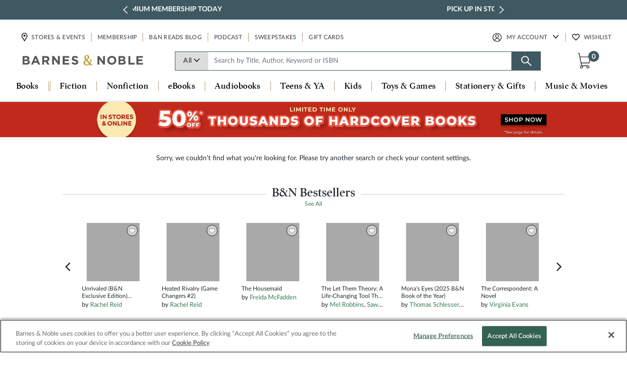

--- FILE ---
content_type: text/html; charset=utf-8
request_url: https://www.google.com/recaptcha/api2/anchor?ar=1&k=6LdspeQUAAAAADObEWJ6oo7G-QvgkhiLgMgDXn_v&co=aHR0cHM6Ly93d3cuYmFybmVzYW5kbm9ibGUuY29tOjQ0Mw..&hl=en&v=PoyoqOPhxBO7pBk68S4YbpHZ&size=invisible&anchor-ms=20000&execute-ms=30000&cb=om4g2zu2mp83
body_size: 49829
content:
<!DOCTYPE HTML><html dir="ltr" lang="en"><head><meta http-equiv="Content-Type" content="text/html; charset=UTF-8">
<meta http-equiv="X-UA-Compatible" content="IE=edge">
<title>reCAPTCHA</title>
<style type="text/css">
/* cyrillic-ext */
@font-face {
  font-family: 'Roboto';
  font-style: normal;
  font-weight: 400;
  font-stretch: 100%;
  src: url(//fonts.gstatic.com/s/roboto/v48/KFO7CnqEu92Fr1ME7kSn66aGLdTylUAMa3GUBHMdazTgWw.woff2) format('woff2');
  unicode-range: U+0460-052F, U+1C80-1C8A, U+20B4, U+2DE0-2DFF, U+A640-A69F, U+FE2E-FE2F;
}
/* cyrillic */
@font-face {
  font-family: 'Roboto';
  font-style: normal;
  font-weight: 400;
  font-stretch: 100%;
  src: url(//fonts.gstatic.com/s/roboto/v48/KFO7CnqEu92Fr1ME7kSn66aGLdTylUAMa3iUBHMdazTgWw.woff2) format('woff2');
  unicode-range: U+0301, U+0400-045F, U+0490-0491, U+04B0-04B1, U+2116;
}
/* greek-ext */
@font-face {
  font-family: 'Roboto';
  font-style: normal;
  font-weight: 400;
  font-stretch: 100%;
  src: url(//fonts.gstatic.com/s/roboto/v48/KFO7CnqEu92Fr1ME7kSn66aGLdTylUAMa3CUBHMdazTgWw.woff2) format('woff2');
  unicode-range: U+1F00-1FFF;
}
/* greek */
@font-face {
  font-family: 'Roboto';
  font-style: normal;
  font-weight: 400;
  font-stretch: 100%;
  src: url(//fonts.gstatic.com/s/roboto/v48/KFO7CnqEu92Fr1ME7kSn66aGLdTylUAMa3-UBHMdazTgWw.woff2) format('woff2');
  unicode-range: U+0370-0377, U+037A-037F, U+0384-038A, U+038C, U+038E-03A1, U+03A3-03FF;
}
/* math */
@font-face {
  font-family: 'Roboto';
  font-style: normal;
  font-weight: 400;
  font-stretch: 100%;
  src: url(//fonts.gstatic.com/s/roboto/v48/KFO7CnqEu92Fr1ME7kSn66aGLdTylUAMawCUBHMdazTgWw.woff2) format('woff2');
  unicode-range: U+0302-0303, U+0305, U+0307-0308, U+0310, U+0312, U+0315, U+031A, U+0326-0327, U+032C, U+032F-0330, U+0332-0333, U+0338, U+033A, U+0346, U+034D, U+0391-03A1, U+03A3-03A9, U+03B1-03C9, U+03D1, U+03D5-03D6, U+03F0-03F1, U+03F4-03F5, U+2016-2017, U+2034-2038, U+203C, U+2040, U+2043, U+2047, U+2050, U+2057, U+205F, U+2070-2071, U+2074-208E, U+2090-209C, U+20D0-20DC, U+20E1, U+20E5-20EF, U+2100-2112, U+2114-2115, U+2117-2121, U+2123-214F, U+2190, U+2192, U+2194-21AE, U+21B0-21E5, U+21F1-21F2, U+21F4-2211, U+2213-2214, U+2216-22FF, U+2308-230B, U+2310, U+2319, U+231C-2321, U+2336-237A, U+237C, U+2395, U+239B-23B7, U+23D0, U+23DC-23E1, U+2474-2475, U+25AF, U+25B3, U+25B7, U+25BD, U+25C1, U+25CA, U+25CC, U+25FB, U+266D-266F, U+27C0-27FF, U+2900-2AFF, U+2B0E-2B11, U+2B30-2B4C, U+2BFE, U+3030, U+FF5B, U+FF5D, U+1D400-1D7FF, U+1EE00-1EEFF;
}
/* symbols */
@font-face {
  font-family: 'Roboto';
  font-style: normal;
  font-weight: 400;
  font-stretch: 100%;
  src: url(//fonts.gstatic.com/s/roboto/v48/KFO7CnqEu92Fr1ME7kSn66aGLdTylUAMaxKUBHMdazTgWw.woff2) format('woff2');
  unicode-range: U+0001-000C, U+000E-001F, U+007F-009F, U+20DD-20E0, U+20E2-20E4, U+2150-218F, U+2190, U+2192, U+2194-2199, U+21AF, U+21E6-21F0, U+21F3, U+2218-2219, U+2299, U+22C4-22C6, U+2300-243F, U+2440-244A, U+2460-24FF, U+25A0-27BF, U+2800-28FF, U+2921-2922, U+2981, U+29BF, U+29EB, U+2B00-2BFF, U+4DC0-4DFF, U+FFF9-FFFB, U+10140-1018E, U+10190-1019C, U+101A0, U+101D0-101FD, U+102E0-102FB, U+10E60-10E7E, U+1D2C0-1D2D3, U+1D2E0-1D37F, U+1F000-1F0FF, U+1F100-1F1AD, U+1F1E6-1F1FF, U+1F30D-1F30F, U+1F315, U+1F31C, U+1F31E, U+1F320-1F32C, U+1F336, U+1F378, U+1F37D, U+1F382, U+1F393-1F39F, U+1F3A7-1F3A8, U+1F3AC-1F3AF, U+1F3C2, U+1F3C4-1F3C6, U+1F3CA-1F3CE, U+1F3D4-1F3E0, U+1F3ED, U+1F3F1-1F3F3, U+1F3F5-1F3F7, U+1F408, U+1F415, U+1F41F, U+1F426, U+1F43F, U+1F441-1F442, U+1F444, U+1F446-1F449, U+1F44C-1F44E, U+1F453, U+1F46A, U+1F47D, U+1F4A3, U+1F4B0, U+1F4B3, U+1F4B9, U+1F4BB, U+1F4BF, U+1F4C8-1F4CB, U+1F4D6, U+1F4DA, U+1F4DF, U+1F4E3-1F4E6, U+1F4EA-1F4ED, U+1F4F7, U+1F4F9-1F4FB, U+1F4FD-1F4FE, U+1F503, U+1F507-1F50B, U+1F50D, U+1F512-1F513, U+1F53E-1F54A, U+1F54F-1F5FA, U+1F610, U+1F650-1F67F, U+1F687, U+1F68D, U+1F691, U+1F694, U+1F698, U+1F6AD, U+1F6B2, U+1F6B9-1F6BA, U+1F6BC, U+1F6C6-1F6CF, U+1F6D3-1F6D7, U+1F6E0-1F6EA, U+1F6F0-1F6F3, U+1F6F7-1F6FC, U+1F700-1F7FF, U+1F800-1F80B, U+1F810-1F847, U+1F850-1F859, U+1F860-1F887, U+1F890-1F8AD, U+1F8B0-1F8BB, U+1F8C0-1F8C1, U+1F900-1F90B, U+1F93B, U+1F946, U+1F984, U+1F996, U+1F9E9, U+1FA00-1FA6F, U+1FA70-1FA7C, U+1FA80-1FA89, U+1FA8F-1FAC6, U+1FACE-1FADC, U+1FADF-1FAE9, U+1FAF0-1FAF8, U+1FB00-1FBFF;
}
/* vietnamese */
@font-face {
  font-family: 'Roboto';
  font-style: normal;
  font-weight: 400;
  font-stretch: 100%;
  src: url(//fonts.gstatic.com/s/roboto/v48/KFO7CnqEu92Fr1ME7kSn66aGLdTylUAMa3OUBHMdazTgWw.woff2) format('woff2');
  unicode-range: U+0102-0103, U+0110-0111, U+0128-0129, U+0168-0169, U+01A0-01A1, U+01AF-01B0, U+0300-0301, U+0303-0304, U+0308-0309, U+0323, U+0329, U+1EA0-1EF9, U+20AB;
}
/* latin-ext */
@font-face {
  font-family: 'Roboto';
  font-style: normal;
  font-weight: 400;
  font-stretch: 100%;
  src: url(//fonts.gstatic.com/s/roboto/v48/KFO7CnqEu92Fr1ME7kSn66aGLdTylUAMa3KUBHMdazTgWw.woff2) format('woff2');
  unicode-range: U+0100-02BA, U+02BD-02C5, U+02C7-02CC, U+02CE-02D7, U+02DD-02FF, U+0304, U+0308, U+0329, U+1D00-1DBF, U+1E00-1E9F, U+1EF2-1EFF, U+2020, U+20A0-20AB, U+20AD-20C0, U+2113, U+2C60-2C7F, U+A720-A7FF;
}
/* latin */
@font-face {
  font-family: 'Roboto';
  font-style: normal;
  font-weight: 400;
  font-stretch: 100%;
  src: url(//fonts.gstatic.com/s/roboto/v48/KFO7CnqEu92Fr1ME7kSn66aGLdTylUAMa3yUBHMdazQ.woff2) format('woff2');
  unicode-range: U+0000-00FF, U+0131, U+0152-0153, U+02BB-02BC, U+02C6, U+02DA, U+02DC, U+0304, U+0308, U+0329, U+2000-206F, U+20AC, U+2122, U+2191, U+2193, U+2212, U+2215, U+FEFF, U+FFFD;
}
/* cyrillic-ext */
@font-face {
  font-family: 'Roboto';
  font-style: normal;
  font-weight: 500;
  font-stretch: 100%;
  src: url(//fonts.gstatic.com/s/roboto/v48/KFO7CnqEu92Fr1ME7kSn66aGLdTylUAMa3GUBHMdazTgWw.woff2) format('woff2');
  unicode-range: U+0460-052F, U+1C80-1C8A, U+20B4, U+2DE0-2DFF, U+A640-A69F, U+FE2E-FE2F;
}
/* cyrillic */
@font-face {
  font-family: 'Roboto';
  font-style: normal;
  font-weight: 500;
  font-stretch: 100%;
  src: url(//fonts.gstatic.com/s/roboto/v48/KFO7CnqEu92Fr1ME7kSn66aGLdTylUAMa3iUBHMdazTgWw.woff2) format('woff2');
  unicode-range: U+0301, U+0400-045F, U+0490-0491, U+04B0-04B1, U+2116;
}
/* greek-ext */
@font-face {
  font-family: 'Roboto';
  font-style: normal;
  font-weight: 500;
  font-stretch: 100%;
  src: url(//fonts.gstatic.com/s/roboto/v48/KFO7CnqEu92Fr1ME7kSn66aGLdTylUAMa3CUBHMdazTgWw.woff2) format('woff2');
  unicode-range: U+1F00-1FFF;
}
/* greek */
@font-face {
  font-family: 'Roboto';
  font-style: normal;
  font-weight: 500;
  font-stretch: 100%;
  src: url(//fonts.gstatic.com/s/roboto/v48/KFO7CnqEu92Fr1ME7kSn66aGLdTylUAMa3-UBHMdazTgWw.woff2) format('woff2');
  unicode-range: U+0370-0377, U+037A-037F, U+0384-038A, U+038C, U+038E-03A1, U+03A3-03FF;
}
/* math */
@font-face {
  font-family: 'Roboto';
  font-style: normal;
  font-weight: 500;
  font-stretch: 100%;
  src: url(//fonts.gstatic.com/s/roboto/v48/KFO7CnqEu92Fr1ME7kSn66aGLdTylUAMawCUBHMdazTgWw.woff2) format('woff2');
  unicode-range: U+0302-0303, U+0305, U+0307-0308, U+0310, U+0312, U+0315, U+031A, U+0326-0327, U+032C, U+032F-0330, U+0332-0333, U+0338, U+033A, U+0346, U+034D, U+0391-03A1, U+03A3-03A9, U+03B1-03C9, U+03D1, U+03D5-03D6, U+03F0-03F1, U+03F4-03F5, U+2016-2017, U+2034-2038, U+203C, U+2040, U+2043, U+2047, U+2050, U+2057, U+205F, U+2070-2071, U+2074-208E, U+2090-209C, U+20D0-20DC, U+20E1, U+20E5-20EF, U+2100-2112, U+2114-2115, U+2117-2121, U+2123-214F, U+2190, U+2192, U+2194-21AE, U+21B0-21E5, U+21F1-21F2, U+21F4-2211, U+2213-2214, U+2216-22FF, U+2308-230B, U+2310, U+2319, U+231C-2321, U+2336-237A, U+237C, U+2395, U+239B-23B7, U+23D0, U+23DC-23E1, U+2474-2475, U+25AF, U+25B3, U+25B7, U+25BD, U+25C1, U+25CA, U+25CC, U+25FB, U+266D-266F, U+27C0-27FF, U+2900-2AFF, U+2B0E-2B11, U+2B30-2B4C, U+2BFE, U+3030, U+FF5B, U+FF5D, U+1D400-1D7FF, U+1EE00-1EEFF;
}
/* symbols */
@font-face {
  font-family: 'Roboto';
  font-style: normal;
  font-weight: 500;
  font-stretch: 100%;
  src: url(//fonts.gstatic.com/s/roboto/v48/KFO7CnqEu92Fr1ME7kSn66aGLdTylUAMaxKUBHMdazTgWw.woff2) format('woff2');
  unicode-range: U+0001-000C, U+000E-001F, U+007F-009F, U+20DD-20E0, U+20E2-20E4, U+2150-218F, U+2190, U+2192, U+2194-2199, U+21AF, U+21E6-21F0, U+21F3, U+2218-2219, U+2299, U+22C4-22C6, U+2300-243F, U+2440-244A, U+2460-24FF, U+25A0-27BF, U+2800-28FF, U+2921-2922, U+2981, U+29BF, U+29EB, U+2B00-2BFF, U+4DC0-4DFF, U+FFF9-FFFB, U+10140-1018E, U+10190-1019C, U+101A0, U+101D0-101FD, U+102E0-102FB, U+10E60-10E7E, U+1D2C0-1D2D3, U+1D2E0-1D37F, U+1F000-1F0FF, U+1F100-1F1AD, U+1F1E6-1F1FF, U+1F30D-1F30F, U+1F315, U+1F31C, U+1F31E, U+1F320-1F32C, U+1F336, U+1F378, U+1F37D, U+1F382, U+1F393-1F39F, U+1F3A7-1F3A8, U+1F3AC-1F3AF, U+1F3C2, U+1F3C4-1F3C6, U+1F3CA-1F3CE, U+1F3D4-1F3E0, U+1F3ED, U+1F3F1-1F3F3, U+1F3F5-1F3F7, U+1F408, U+1F415, U+1F41F, U+1F426, U+1F43F, U+1F441-1F442, U+1F444, U+1F446-1F449, U+1F44C-1F44E, U+1F453, U+1F46A, U+1F47D, U+1F4A3, U+1F4B0, U+1F4B3, U+1F4B9, U+1F4BB, U+1F4BF, U+1F4C8-1F4CB, U+1F4D6, U+1F4DA, U+1F4DF, U+1F4E3-1F4E6, U+1F4EA-1F4ED, U+1F4F7, U+1F4F9-1F4FB, U+1F4FD-1F4FE, U+1F503, U+1F507-1F50B, U+1F50D, U+1F512-1F513, U+1F53E-1F54A, U+1F54F-1F5FA, U+1F610, U+1F650-1F67F, U+1F687, U+1F68D, U+1F691, U+1F694, U+1F698, U+1F6AD, U+1F6B2, U+1F6B9-1F6BA, U+1F6BC, U+1F6C6-1F6CF, U+1F6D3-1F6D7, U+1F6E0-1F6EA, U+1F6F0-1F6F3, U+1F6F7-1F6FC, U+1F700-1F7FF, U+1F800-1F80B, U+1F810-1F847, U+1F850-1F859, U+1F860-1F887, U+1F890-1F8AD, U+1F8B0-1F8BB, U+1F8C0-1F8C1, U+1F900-1F90B, U+1F93B, U+1F946, U+1F984, U+1F996, U+1F9E9, U+1FA00-1FA6F, U+1FA70-1FA7C, U+1FA80-1FA89, U+1FA8F-1FAC6, U+1FACE-1FADC, U+1FADF-1FAE9, U+1FAF0-1FAF8, U+1FB00-1FBFF;
}
/* vietnamese */
@font-face {
  font-family: 'Roboto';
  font-style: normal;
  font-weight: 500;
  font-stretch: 100%;
  src: url(//fonts.gstatic.com/s/roboto/v48/KFO7CnqEu92Fr1ME7kSn66aGLdTylUAMa3OUBHMdazTgWw.woff2) format('woff2');
  unicode-range: U+0102-0103, U+0110-0111, U+0128-0129, U+0168-0169, U+01A0-01A1, U+01AF-01B0, U+0300-0301, U+0303-0304, U+0308-0309, U+0323, U+0329, U+1EA0-1EF9, U+20AB;
}
/* latin-ext */
@font-face {
  font-family: 'Roboto';
  font-style: normal;
  font-weight: 500;
  font-stretch: 100%;
  src: url(//fonts.gstatic.com/s/roboto/v48/KFO7CnqEu92Fr1ME7kSn66aGLdTylUAMa3KUBHMdazTgWw.woff2) format('woff2');
  unicode-range: U+0100-02BA, U+02BD-02C5, U+02C7-02CC, U+02CE-02D7, U+02DD-02FF, U+0304, U+0308, U+0329, U+1D00-1DBF, U+1E00-1E9F, U+1EF2-1EFF, U+2020, U+20A0-20AB, U+20AD-20C0, U+2113, U+2C60-2C7F, U+A720-A7FF;
}
/* latin */
@font-face {
  font-family: 'Roboto';
  font-style: normal;
  font-weight: 500;
  font-stretch: 100%;
  src: url(//fonts.gstatic.com/s/roboto/v48/KFO7CnqEu92Fr1ME7kSn66aGLdTylUAMa3yUBHMdazQ.woff2) format('woff2');
  unicode-range: U+0000-00FF, U+0131, U+0152-0153, U+02BB-02BC, U+02C6, U+02DA, U+02DC, U+0304, U+0308, U+0329, U+2000-206F, U+20AC, U+2122, U+2191, U+2193, U+2212, U+2215, U+FEFF, U+FFFD;
}
/* cyrillic-ext */
@font-face {
  font-family: 'Roboto';
  font-style: normal;
  font-weight: 900;
  font-stretch: 100%;
  src: url(//fonts.gstatic.com/s/roboto/v48/KFO7CnqEu92Fr1ME7kSn66aGLdTylUAMa3GUBHMdazTgWw.woff2) format('woff2');
  unicode-range: U+0460-052F, U+1C80-1C8A, U+20B4, U+2DE0-2DFF, U+A640-A69F, U+FE2E-FE2F;
}
/* cyrillic */
@font-face {
  font-family: 'Roboto';
  font-style: normal;
  font-weight: 900;
  font-stretch: 100%;
  src: url(//fonts.gstatic.com/s/roboto/v48/KFO7CnqEu92Fr1ME7kSn66aGLdTylUAMa3iUBHMdazTgWw.woff2) format('woff2');
  unicode-range: U+0301, U+0400-045F, U+0490-0491, U+04B0-04B1, U+2116;
}
/* greek-ext */
@font-face {
  font-family: 'Roboto';
  font-style: normal;
  font-weight: 900;
  font-stretch: 100%;
  src: url(//fonts.gstatic.com/s/roboto/v48/KFO7CnqEu92Fr1ME7kSn66aGLdTylUAMa3CUBHMdazTgWw.woff2) format('woff2');
  unicode-range: U+1F00-1FFF;
}
/* greek */
@font-face {
  font-family: 'Roboto';
  font-style: normal;
  font-weight: 900;
  font-stretch: 100%;
  src: url(//fonts.gstatic.com/s/roboto/v48/KFO7CnqEu92Fr1ME7kSn66aGLdTylUAMa3-UBHMdazTgWw.woff2) format('woff2');
  unicode-range: U+0370-0377, U+037A-037F, U+0384-038A, U+038C, U+038E-03A1, U+03A3-03FF;
}
/* math */
@font-face {
  font-family: 'Roboto';
  font-style: normal;
  font-weight: 900;
  font-stretch: 100%;
  src: url(//fonts.gstatic.com/s/roboto/v48/KFO7CnqEu92Fr1ME7kSn66aGLdTylUAMawCUBHMdazTgWw.woff2) format('woff2');
  unicode-range: U+0302-0303, U+0305, U+0307-0308, U+0310, U+0312, U+0315, U+031A, U+0326-0327, U+032C, U+032F-0330, U+0332-0333, U+0338, U+033A, U+0346, U+034D, U+0391-03A1, U+03A3-03A9, U+03B1-03C9, U+03D1, U+03D5-03D6, U+03F0-03F1, U+03F4-03F5, U+2016-2017, U+2034-2038, U+203C, U+2040, U+2043, U+2047, U+2050, U+2057, U+205F, U+2070-2071, U+2074-208E, U+2090-209C, U+20D0-20DC, U+20E1, U+20E5-20EF, U+2100-2112, U+2114-2115, U+2117-2121, U+2123-214F, U+2190, U+2192, U+2194-21AE, U+21B0-21E5, U+21F1-21F2, U+21F4-2211, U+2213-2214, U+2216-22FF, U+2308-230B, U+2310, U+2319, U+231C-2321, U+2336-237A, U+237C, U+2395, U+239B-23B7, U+23D0, U+23DC-23E1, U+2474-2475, U+25AF, U+25B3, U+25B7, U+25BD, U+25C1, U+25CA, U+25CC, U+25FB, U+266D-266F, U+27C0-27FF, U+2900-2AFF, U+2B0E-2B11, U+2B30-2B4C, U+2BFE, U+3030, U+FF5B, U+FF5D, U+1D400-1D7FF, U+1EE00-1EEFF;
}
/* symbols */
@font-face {
  font-family: 'Roboto';
  font-style: normal;
  font-weight: 900;
  font-stretch: 100%;
  src: url(//fonts.gstatic.com/s/roboto/v48/KFO7CnqEu92Fr1ME7kSn66aGLdTylUAMaxKUBHMdazTgWw.woff2) format('woff2');
  unicode-range: U+0001-000C, U+000E-001F, U+007F-009F, U+20DD-20E0, U+20E2-20E4, U+2150-218F, U+2190, U+2192, U+2194-2199, U+21AF, U+21E6-21F0, U+21F3, U+2218-2219, U+2299, U+22C4-22C6, U+2300-243F, U+2440-244A, U+2460-24FF, U+25A0-27BF, U+2800-28FF, U+2921-2922, U+2981, U+29BF, U+29EB, U+2B00-2BFF, U+4DC0-4DFF, U+FFF9-FFFB, U+10140-1018E, U+10190-1019C, U+101A0, U+101D0-101FD, U+102E0-102FB, U+10E60-10E7E, U+1D2C0-1D2D3, U+1D2E0-1D37F, U+1F000-1F0FF, U+1F100-1F1AD, U+1F1E6-1F1FF, U+1F30D-1F30F, U+1F315, U+1F31C, U+1F31E, U+1F320-1F32C, U+1F336, U+1F378, U+1F37D, U+1F382, U+1F393-1F39F, U+1F3A7-1F3A8, U+1F3AC-1F3AF, U+1F3C2, U+1F3C4-1F3C6, U+1F3CA-1F3CE, U+1F3D4-1F3E0, U+1F3ED, U+1F3F1-1F3F3, U+1F3F5-1F3F7, U+1F408, U+1F415, U+1F41F, U+1F426, U+1F43F, U+1F441-1F442, U+1F444, U+1F446-1F449, U+1F44C-1F44E, U+1F453, U+1F46A, U+1F47D, U+1F4A3, U+1F4B0, U+1F4B3, U+1F4B9, U+1F4BB, U+1F4BF, U+1F4C8-1F4CB, U+1F4D6, U+1F4DA, U+1F4DF, U+1F4E3-1F4E6, U+1F4EA-1F4ED, U+1F4F7, U+1F4F9-1F4FB, U+1F4FD-1F4FE, U+1F503, U+1F507-1F50B, U+1F50D, U+1F512-1F513, U+1F53E-1F54A, U+1F54F-1F5FA, U+1F610, U+1F650-1F67F, U+1F687, U+1F68D, U+1F691, U+1F694, U+1F698, U+1F6AD, U+1F6B2, U+1F6B9-1F6BA, U+1F6BC, U+1F6C6-1F6CF, U+1F6D3-1F6D7, U+1F6E0-1F6EA, U+1F6F0-1F6F3, U+1F6F7-1F6FC, U+1F700-1F7FF, U+1F800-1F80B, U+1F810-1F847, U+1F850-1F859, U+1F860-1F887, U+1F890-1F8AD, U+1F8B0-1F8BB, U+1F8C0-1F8C1, U+1F900-1F90B, U+1F93B, U+1F946, U+1F984, U+1F996, U+1F9E9, U+1FA00-1FA6F, U+1FA70-1FA7C, U+1FA80-1FA89, U+1FA8F-1FAC6, U+1FACE-1FADC, U+1FADF-1FAE9, U+1FAF0-1FAF8, U+1FB00-1FBFF;
}
/* vietnamese */
@font-face {
  font-family: 'Roboto';
  font-style: normal;
  font-weight: 900;
  font-stretch: 100%;
  src: url(//fonts.gstatic.com/s/roboto/v48/KFO7CnqEu92Fr1ME7kSn66aGLdTylUAMa3OUBHMdazTgWw.woff2) format('woff2');
  unicode-range: U+0102-0103, U+0110-0111, U+0128-0129, U+0168-0169, U+01A0-01A1, U+01AF-01B0, U+0300-0301, U+0303-0304, U+0308-0309, U+0323, U+0329, U+1EA0-1EF9, U+20AB;
}
/* latin-ext */
@font-face {
  font-family: 'Roboto';
  font-style: normal;
  font-weight: 900;
  font-stretch: 100%;
  src: url(//fonts.gstatic.com/s/roboto/v48/KFO7CnqEu92Fr1ME7kSn66aGLdTylUAMa3KUBHMdazTgWw.woff2) format('woff2');
  unicode-range: U+0100-02BA, U+02BD-02C5, U+02C7-02CC, U+02CE-02D7, U+02DD-02FF, U+0304, U+0308, U+0329, U+1D00-1DBF, U+1E00-1E9F, U+1EF2-1EFF, U+2020, U+20A0-20AB, U+20AD-20C0, U+2113, U+2C60-2C7F, U+A720-A7FF;
}
/* latin */
@font-face {
  font-family: 'Roboto';
  font-style: normal;
  font-weight: 900;
  font-stretch: 100%;
  src: url(//fonts.gstatic.com/s/roboto/v48/KFO7CnqEu92Fr1ME7kSn66aGLdTylUAMa3yUBHMdazQ.woff2) format('woff2');
  unicode-range: U+0000-00FF, U+0131, U+0152-0153, U+02BB-02BC, U+02C6, U+02DA, U+02DC, U+0304, U+0308, U+0329, U+2000-206F, U+20AC, U+2122, U+2191, U+2193, U+2212, U+2215, U+FEFF, U+FFFD;
}

</style>
<link rel="stylesheet" type="text/css" href="https://www.gstatic.com/recaptcha/releases/PoyoqOPhxBO7pBk68S4YbpHZ/styles__ltr.css">
<script nonce="rDxk_bFwbj6cYDela_7wFg" type="text/javascript">window['__recaptcha_api'] = 'https://www.google.com/recaptcha/api2/';</script>
<script type="text/javascript" src="https://www.gstatic.com/recaptcha/releases/PoyoqOPhxBO7pBk68S4YbpHZ/recaptcha__en.js" nonce="rDxk_bFwbj6cYDela_7wFg">
      
    </script></head>
<body><div id="rc-anchor-alert" class="rc-anchor-alert"></div>
<input type="hidden" id="recaptcha-token" value="[base64]">
<script type="text/javascript" nonce="rDxk_bFwbj6cYDela_7wFg">
      recaptcha.anchor.Main.init("[\x22ainput\x22,[\x22bgdata\x22,\x22\x22,\[base64]/[base64]/bmV3IFpbdF0obVswXSk6Sz09Mj9uZXcgWlt0XShtWzBdLG1bMV0pOks9PTM/bmV3IFpbdF0obVswXSxtWzFdLG1bMl0pOks9PTQ/[base64]/[base64]/[base64]/[base64]/[base64]/[base64]/[base64]/[base64]/[base64]/[base64]/[base64]/[base64]/[base64]/[base64]\\u003d\\u003d\x22,\[base64]\x22,\[base64]/Dt23DinZOw7fCgcKqMsOKZ8KyYU3Dj8OrfsOHwp7CjArCqTl+wqLCvsKuw4XChWPDuQfDhsOQLcKmBUJlHcKPw4XDo8KewoU5w47Dm8OidsO3w4pwwow+Wz/DhcKUw4YhXyFHwoJSERjCqy7CnwfChBlsw4ANXsKcwrPDohp7wot0OXbDvzrCl8KrHVFzw7M3VMKhwokeRMKRw7MSB13Cs3DDvBBYwp3DqMKow5oiw4d9EQXDrMOTw6LDmRM4wq7CgD/DkcOXCmdSw6NlMsOAw5BJFMOCT8K7RsKvwpLCucK5wr0zBMKQw7sDIwXCmwQ3JHvDgS1Va8KhNMOyNgkfw4hXwqnDrsOBS8OLw7jDjcOEa8OVb8O8e8KrwqnDmE3DsgYNfwE8wpvCucKLNcKvw6PChcK3NnQlVVN4OsOYQ1zDssOuJF/[base64]/[base64]/DsHIvwr5pw6vDvmFqf8KWw63DpcOBIsK2w4xBCE8XOcOtwrvChBrDmiDClMOmQ01RwqoiwqJ3ecKCZC7ChsOow5rCgSXCtVRkw4fDmlfDlSrCuRtRwr/Dj8OMwrkIw4wbecKGEmTCq8KOE8Ovwo3DpzUOwp/DrsK6HykSY8O/JGg2ZMOda1DDs8KNw5XDj1oXHjw7w6nCv8Ovw4towpnDrnrDtgNJw4nCilJmwqcOYRUIcGnCpcKLw5/Cl8Kgw7IJFATCqCZdw4xkKMK9RcKlwr7CuyYpLx/Cu27DiEchw71sw63Dkx1UWUl6BcKsw7pMw7JIwq5Hw5jCoxXCrSfCrcK4woTCrzEPZsK3wqHCjykfR8ONw7vDhMKrw5jDl2PClWN8Z8O6VcK1A8Kmw7HDqcKuNx1ewrDChMOKeWUiOcKUPnXCiGgkwq9weXVMWMOhWHPCnU/CgsOiTMOjVSPComcDesKZbcKIw73CnnxkYsOCwp7Cl8KPw5HDqxEGw5F/N8Ozw74/CGTDog92L1pzw7Y6wrwFS8O/HAJzcMKafVDDv01na8Orw6I1w6PCh8O1XsK8w5jDtsKEwp0QNxHCmsK/woDCqnvCjGUkwqAew7Jjw7nDuELCnMOTK8Kdw5QzP8KbScKiwoJIFcOGw51Ww6rDmcOjwrTCvhjCl2xWRsOPw4kCDzvCvsKwCMKQcMOMZQFJH1HClsOlbxwGSsOvZcOQw69xKy3DgEExVhJ/wr9uwr8YVcKAIsOOw4zDoXzCjh5yA3LCvRvCv8KzXMKSPAUZwpZ6dxXCkhNmwr0RwrrDocKuahHCqkPDqMOYUMKOU8K1w6QZdcKLIcK/bxDDogsBcsOEwonCkHEdw5vDvsKJbcKqScOYB0xew5Rpw7xzw4xYFiMZJX/CvTbCocOLDy4Aw43Cv8O1wqXCiRFLw4gawonDqCLDgjwPwpzCg8ODDsOCF8Kow5RKJMK5wowbwpDCrcKzTycmfcKwAMKCw4PCniMXwog1wpLCojLDhHtaCcKiw7ofw5w1GVfCp8OFXFzCp3x4X8OeIlzDnyHChX/DkVZHEMKddcKOw5/DjsOnw6bCpMKFG8K2w43Clx7DoTjDv3ZzwpZGwpNowrImfsK5w5/Do8KSXMKMwo7DmQzDpMOxLcOdw4vCucKuw5XCusKVwrlfwrouw4x/dQTCmwHDhi5WWsOPXMObesKpwqPChyFMw6oKay7CnkcKw5EHJjzDqsK/w53Dj8K+wprDtR1jw4zCm8O3KsOlw718w4YcGcKzw7JxEsKUwq7DjHLCqMK+w5DCtyQyE8KxwohiLh7DpsK/NETDvMOVFnNhUQ/Dr2vCnmFGw5ghXcKpX8Olw7nCv8KRLWDDksO8wqDDqsKWw7J2w5J7YsK5woXCssKlw6rDoFPCgcK7LSplb1jDuMObwpAJKxwmwovDlEtSR8KGw5A8a8KCeWHCph/Ch0LDnGcrJRvDicOTwpNuEMOtFB3CgcKyP2J4wqjDlMK+wq/DnFHDjVxCw6EDUcKFFsOnYRMKwonChRPDpsOwDFrDhEZhwpLDkMKZwqAGAMOiX2XCu8Kfb1XCmlRBYsOmC8K9woLDtcKMSMK4HMOzVWRIwrTCvMKEwr3DnMKkGQrDi8OUw6toBsK7w7bDjMKsw7JrOCDCpMKvJgIVVg3DscOhw57CpMKjaHAATsOUBcOBwpUpwpM/VVvDlcOBwpAkwqnDhEnDmm3Dl8KPZMKNTTYXO8O0wqtQwpnDmDjDtcOqfcOcQQ7Dh8KTfMK3w5gdAW02HB81Z8ODY1zCgcOKasOXw4HDtMOoScOJw7hjwqrCuMKsw6MBw7wEFsOeLC5bw69nQ8Ozw7N8woMKwpTCm8KCwojCij/CmsK/UMOGMmgkL0JsYcKVRsOgwop8w4/DpcKAwp/Cu8KJw53ChXQKbzMwRxtaVStbw7bCt8KEN8O7XRXCg0XDpcKEwrrDhEjDlcKJwqNPDRXDmAdPwo9+LMKhw6MVwrRjK2nDuMOdUMOQwqBIPjYew5TCs8O0GA3Dg8OLw7/[base64]/bgNpJ8O3w6/CpHM2w6XCvx7DqcK7d0XDrw4QXHEJwpjChRHCoMKRwqbDuFhewo4hw5hXwqghXRzDiC/DgMOPw6PDvcK1GsO5c2d5RTnDh8KRPyrDoVMvwrzCr3REwow3A0FpXitKwobCj8KiGiMswrnCjVFEw71FwrzCssOEZwbDgMKwwrvCq0TDjBdxw4/[base64]/wr81wp3CvsOTGMOqNMOpwqrCuAXCpVMPw7vDnB7CryN4w4jCvQ8Xw51TUHgbwqICw6tMXkHDgA7ChcKgw6/Co3bCtcK7PcOOA0JcAcKFJsOGwqvDq2HCjcOJOMKwEBnCoMK5wqXDhMOuFDXCosOvYsKPwpcSwrHCp8OHw5/[base64]/ClBLDvBpiw7Fcw65hI8Oxwpx5TSjCkMOHfWwtw77DmMK0w5fDqMOIwpPDrVnDvArCoV/[base64]/CgDnDrnDDoVvDu0fDphDCvn3Chzh0WQTDlAAZNhJdG8OyfRPDhMKKwrHDqsKgwrZyw7YKw6jDs3fCjlB1ScKLZUgqLlzDlMOTKEDDusOPwqPCvwN/BgbCiMKRw6QVasKzwp4YwpwNKsO2cBELKcOlw5svQ2JEwpE8YcODwrY3wqtZEsOtZDLDvMOCwqE9w5XCj8OWKsOpwrVCDcKoFELDl1nDlE7CiV9Uw5AvDREUGibDgSQGMcO3wpNRw5/DpsO5wrXCgwsdKcOUG8OqBlshLsOTw5xvwo/[base64]/[base64]/[base64]/P8O5w6XDuDMEw4BPw7jCrRVQDcO+wr/CpMOUwpbDu8KgwrJ/NMKAwoQcw7fDtBl7e2MMIsK3wrrDjMOjwq7Ch8OIHUslf39JJsOAwo5Hw4pPwrzDmMO3w4bCs1NQw7xxwpTDoMOew4XCgsKxJg57wqY1ExYQwrDDqD9fwr0LwrHDm8K0w6NCJWhrW8K/[base64]/CmsKqBTBJfU/CksOsVcKGfhrCvhLCocKrwrcYwqLDqS/Dm3c3w4HDvX/CmBTDiMOITMK/[base64]/[base64]/[base64]/CtVYpwo7ChFsvw57CrzIHAjHCsSTDncKLw6Qww6rCt8Ojw5/DgsOIw6lfbzYPPMKhIGYWw5PCpMKTM8OwJ8OcAcOvw5zCqwwPeMO7N8OUwox+w6LDvzHDqirDlMKPw4DCmENuIcKrM3xqZyjDkMODwp8qw5XCicKLAmfCti8/ZsONw6R4w4IxwoB3wo3Dp8KQQlTDpcO5w67CsFXCl8K4a8OwwpRMwqfDv13CmsK+BsK8QnFpEcK8wonDtGlOUsKoOcKRwqZ5Z8ORJQs0K8O+PMODw7nDnT1bbm4mw4zDrMKwQV3CnMKKw5LDkxbCnyfDrQbDqmEywq3CrcOJw5/DiyhJL0MVw499dsOcw6UHwonDoBjDtiHDm2BGUnzCmMKsw7PDv8OpZD3Dm3vDhWTDpC/DjcKTQcK6KsOCwolXEMKjw498a8KwwqkyW8Ouw41xZlF7cnzDrMO/C0DCiQXDsHTDtgTDv1BVDsOXf1U4wpvDl8O0w455wrF/HsOnVwrDuCHCn8Kgw51FfnDDkMOqwpk5Y8O/wojCssKVb8OtwqnCmBM7wrrDmkFhDMO3wpTChcO6F8KMMMOxw5AYd8Khw5FCXsOEwp/DhSfCvcOEN1TClMOsW8OWHcOyw7zDmsOxSAzDpMK8wp7Ch8KYVMKTwrbDv8Ogw6t0wp4fBggGw6dKUR8eGCPDjF3Cn8O1AcK/eMOYwpE7IMO7GMK+w6kOwovCvsKTw5vDiTDDhcOIWMO7YhxERQfDoMOQEsOCw7PDj8KGwohvw6vDlBE9JU7CsAAnbl0gNmsfw5h9OcK/wpR2IinCojXDn8Onwr1dw61sFcKDE1DCsDoOdsOoTSxbw5fCi8ORaMKVX0Nxw51JI2jCp8ODeALDszhiwqPCvsOFw4g5w4DDjsK3TMO9RnLDjEfCtMOIw5nCnWc0woLDs8OTwqfDhy4qwoVow6QnfcKFPMOqwqTDumdXw7Y/[base64]/wqEWC8KEwqzDohhdwqzCvnfDlwvDm8KDw4cPw6p6ekhPw7VZRcKqw4E3cSvDs0vCiEglw7xBwrY4EnTDoQ3DksKlwrx/[base64]/[base64]/CqCXCkE/Cr8O/wrXDpWXDsjnDssKhOEl8wpDDl8Kxw5LDt8O/CsKdwq8UDgXDmj0SwqTDl1IId8KpT8KneC3CosOzCMO9UMKrwqpGw43CmXHCgcKXS8KQXsO5woQKCMOmw6J3woTDmMOYXVA9bcKOw5dheMKBSWzDj8ORwp1/QMOhw6jCrB/CkAcQwqcIwrFjecKkWsKTfynDrV5+VcK7wpXDt8K9w6fDvMKYw7fDijHClErCq8KUwpbCo8Kqw5/CmDbDm8KXCcKjOX3DscOWw7HDqMKDw5/CmsObwpUnQcKSwpFbdwwlwoxrw78aG8Kmw5bDh2/DnMOmwpTCu8O+SkdUwolHw6HCj8Ktwr8QFMK+EwPDvMO5wrjCrMKbwq3CkT/[base64]/[base64]/DsMK3csKFSHozw6tFKsKzw5TDicOzwpfCj8K6XHxkFglcJndEwoHDtl4fW8OSwp8jwqpgOcK9JsK+NMKpw5/DsMKkCcOqwpnCocKNw6MRw4k2w482TcKLQTxwwqDDuMOIwrTClMOdwoXDuHXCknHDhcKVw6F/wpfCjcKzQ8K9woxlaMKAw7LCsBdlXcKmwpo9w7MGwpnDpsKSwrphE8KqccK4wpzCiC7ClGrDpVtwQzwUGnDCqcKvHsOyHH90N2jDqHd6AgU8w601W2/[base64]/DrMOWKmfCvUxAwojCjA/CnGNZw6B/VcK+K01gwpjChMKJw5fDl8KVw7TDjntrMcKkw7/[base64]/DskZSw6zDi8KsAillcz3DhANxwpbCrcK1wovDqyzCkcKew6ZUw6TClMKGw6VPesOkwobCgD/DkwXDh1pheyfCqWgNXCY5w6JWcsOyUgwqfRfDuMKdw4dVw4dYw4nDvyzDkmLDoMKTw77CtcKQwrAOU8OqEMOAA3RVKsKiw5/CmTFnI3TDrMOZagTDuMOQw7MIwojDtTfDllzDoUnClU/[base64]/Dm8O8RsO6WsKlQsKdw7LDrcOLw5/[base64]/[base64]/w5jCuVDCp8O9Ig/DknHCkA8XwqDCosO3BcOlwodgwqM4bAUKwpgFI8Kkw6IrK3cFwpcUwpPDrmjDjMKKBE9Bw5/[base64]/CrA/[base64]/WcOTNW/DuUTDqlHCrMKxSz3CglzCq8Onw4nDqXTCn8O3wpk2N3wNwrRuw4U9wo7CnsKvecK3McK6EBLCr8KfT8OZSzFtwrbDvMKbwo/CscKew4nDr8K4w4NMwqPCrMOQXsOCN8Osw5piwqkwwrYKJUfDn8KXQsOAw5c6w6NJw5sfOi5Pw7ZrwrB8M8OSWVBIwonCqMOBw4jDpcOmZV3DjXbDrDHChADCmMK1YMKDFhfDqMKZJ8K/[base64]/[base64]/[base64]/Cv8OLw7LClitPVMOoe0fCkAA2w6M1TkBKwp3CiX9vw4jDpsObw6AzVMK8wprDjcKaG8OFw57DtcOEwqvCjxrCiGMaWm/CscO5KVQvw6PDo8KZw6xfwr3CicKTwqHCp0gTVCEmw78fwp/[base64]/ClyIqwrbCvMKwwpNjacOzwrFVEE3Dn2EBQMKXw7YYw4fCrsK/[base64]/NcOQw7PCjD7CrMK/dsOiayfDnFt4d8OTwrMzwqDDn8OAJ0QdCnlAw6ZOwrU0TcOtw4IewpLDlGpxwrzCunFMwo7Chgd6SMOgw7nDicKPwrvDhS5fK3DCicOLSAcKXsK5D3nCnnHCtMK/Vj7CsHY6BlTDpmfCuMOwwpbDpsOpDUDCkSAkwq7DuioZwqnDo8KEwq1mw73DoSxUeSnDr8Ogw4pyPMOeworDrnnDqcOQdg/Cr1dBwo7CqsKTwokMwrQ6M8KxJWFxUMKswoMhe8OJRsOfwoDCucOzw7nDmEwVY8K2NMKObxfCvDgVwocMw5cWQMO3wqXCowXCtz9FdcKjV8KNwq4JCjMDKh8Ga8KZwqnCri/DtcK+wrPCj3MDOzVsXzAjwqYGw7zDsypswrDCukvCsW3DmcKaHMOcOsORwqtDTX/[base64]/w5BrGELDtEfCgRPDvhTDkQjChcOGZcKRV8KSwoLDuWY0EyDCqcOMwqZRw6RZdwjCsBk0PglQw5hQGQFOw5chw6PDiMKNwqtHMsKxwr8eL2wAIU/DscKCNcO/e8OiXgdEwq9aCcKiQHtYwpAWw4oUw4vDocOHw4EdbgbCucOUw4XDkx98PlF6RcOaJUHDlMKcwp17UsKmYk01N8O6FsOiwqg+JEwGVMKSYnTDs0DCrMKaw5nDk8OTIMOjwr4gw4jDp8OFIHHDrMKNfMO6AyFCbcKmK17CrAMGw6TDrTTCiVnCti3DgzvDsUtOwobDgA/[base64]/CgkFMwpQ/QW7CpcKRQcKywrwwecK+XMKXNnjCi8KSecOSw5rDmMKrMFwXwqBXwq/[base64]/[base64]/[base64]/CosKGw5Q0w6FhEkh5ZMO7woYUw5s3wrcmd8KhwrsDwp9gFcOdD8Oow5EewpHCjlfCl8Kbw4/DiMODDRgdTMOvOAnCkMOpwrhVwrHDl8OeMMKnw53Ch8ORwr8PfMKjw7A/bzvDnw48XMOjwpTDusOBw5Rqf1HDvHjDnMOHVQ3DoQ4qGcKAOj7CnMOcTcOFQsO9wo5GYsO4w5vCrsKNwrrDoAccCw3DhVgcwq9RwocefsKBw6DCi8O3w45jw5PCmT5ew5/Dh8Kkw6nCqVAow5dsw50ORsKuwpLChXvCgUbChMOHfcONw6nDhcKaIsKlwofCgMO8wrkcw7FcVFDCrMK1ETx7woXCkcOUwqXDi8KswppMw7LDtMOwwocjwrjCnMOuwr/CpcONcBQEShvDgsKbBcKeUHXDrSMba1fCjglTwoDCqSvCnMKVwpoDwo5GfnxuIMKWw74pXGhcwrLDuygbwozCnsOPMDMuwpQDw53CpcOQMsK7w4PDrE0/w5nDpsOZBF/CnMKWw5PDpGkFOwxvw5VwAMKhRyHCugXDscKhNsKhPsOiwqHDrj/CmMOQUcKiw4/DtMKZJsO+wrVjw4LDjxRUYcKvwq9uEyvCvUTDosKDwq/DhMONw7dqwrrCnXRIB8Ouwq5/wqVlw6VWw7XCl8KZMMOWwrbDqMK5XFI4Vw/Co29RBcKmwrYKa0UaegLDhH/DsMKdw5YrKsKTw5oyZMO4w7bDtcKfV8KIwpxuwqNSwqfCsgvCqDTDlcO4C8Ogb8K3wqrDlGdSTVo/wrPCrsO1cMO3woQsHcO+QzDCtMKiw6HCswXCt8KGw7XCu8OROMKPbSZ7f8KUBwEVwodOw7vDhA9rwqJjw4E5YA/DncKgw6RgO8KDwrzCrSZ3W8O8w6jDplvCrTQhw7kowr40KMKnfWIxwoHDiMKONVFLwq8+w5vDrzlsw6fCu0wyIBDCuR4+YMK7w7zDvkZpKsO3cFIOCMO9FisHw4TCgcKdHyTCgcOyw5fDlCgmw5HDv8OLw4ouw7TDgcOxEMO9NBtewrzCtD/DhnMowo3CvB9EwrbCosKbM3YyNcO2BBVLe1DDncKhLsOfwpPCncOjeE5gwplnM8OTC8OqIMOnP8OML8OYwprCq8OWIEPCrCx9w4rCt8O5M8Klw7pRwp/DqcObKS00U8O0w5jCqMOBSCIIfMOPwp5Bwo7Du1DCvsOEwrIAXsKVX8KjOMO6wp/[base64]/[base64]/ChMOUVsKlwqjCvVTCshk+w4cawqMEw7RMJRrDlk0qwpzCo8KpTMKZFEzCvsKzwqkRw5TDoQAbwrJ2NBPCuWvCuwljwoZAw6x/w4YFWHzCjcK4w7I8UU04U1Uua11xNMOZcxg/w5JTw7HClMOSwrtmAktyw7gFCDh1wonDg8OTJ0DCg08nJMKaei1GIMOIwonDpcOcw7xeV8OdfgEfEMOUacOhw5g8ScOaEzrCp8KmwpLDkMK9ZMOZQ3PDjcKsw4bDvDPDs8KHwqBdw6oNw5zDtMK/w4VKOXVQH8Kkw5QOwrLCuRExw7MgCcO1wqdbwqUvEsKXRMKfw4bDncKbbsKVwp0+w73Do8O/[base64]/DjjfCj8OYwrB6QMKbFSfDgTfDg8KDS37CqE3Ckj8QacOSeH8GYHjCj8OEw6c2wqkoS8Oew4XCmmvDpsOGw4MJwo3DqX3DnjkTdR7CogAUTsKNJsKnP8OuWMK3CMKCVDnDn8OiFMOew6fDvsKEfsKFwqRkK2PCnVbCkhbCmsOjwqgKd2/DhxTCo2Fzwo55w7NTw5FzRUd3wocZG8OVw6tdwoo2MWbCjMOkw5/DlcO6wr4+WwLDlDxqAsKqbsOow5IBwp7CrMOGOcO5w6fDsGTDnSbCrAzClE7Ds8KqICjDm1BHG33DicK2woDDlcKDwo3CpsKFwprDrhFpdgJ8w5bDgQcyFERDGQIVX8OXwq/CqSkvwrfDnR1VwppVYMKVG8O5woXCq8O+RCHDjsK9AXAxwrvDsMOLdQ0bw496UMOowr3DvcOuwqMXw6Qmw7HCv8K4R8OxYWJFKMOEwqEXw7PCqMKmScO6wpjDtl/Di8KuT8Kjb8KHw79rw77Dsgt7w4DDvsKdw4jDqE/[base64]/DocOzAsKGwpsNwowRw4nDtMK2wqYVwozCucKSw6NwwpbDmsKQwpHClsKfw65AfHjDucKcH8O0wofDgR5FworDkhJcwqkcw6UyB8KYw4tPw5Rew7/CjhBpwpTCt8O+cXjCtxYTASwLw6hiCsKJdTE0w4Fqw6fDrsOSCcKdccO/aQbDrMK1fW7CisKzI1ZmF8Omw7LDtCfDjjc6OsKNXFzClMK1YDk9SsOiw6vDu8OzMElZwqTDmiTDn8Kbw4fCiMO0w4gawqvCgB0ow5YDwp9yw6ERaTTCjcK7wrx0wpUpAXkgw5s2EcOHw4/DvSBoOcOicMKNHcOlw4PDn8O/WsK3aMKnwpXCgD/DsALCsDfCjcOnwrrCscKcYUPDrFhIS8OrwpPDn1NrdgpqRj8XacOAwrUOc1oAWUZuw5htw4oFwp8uCcKzw6MzUsOlwo8kwq3Di8O0A0cqPQDCoChHw7zCq8KpMngvw754KMOJw6fCm1zCtxEow5kDPMOCBMKEDhLDoi/Cj8O8wozClcK2fRp/a35Hw5c7w5A/wq/[base64]/[base64]/CvMKswpHDk8OAIgjCgDbDjsOtw67DunfDuMO/wowiWV7Chn9SGmTDucKiVGx5w7zCicK6D0lEQcO0RmDDk8KTXkvDjMKhw5RZAXpVMsOoIMK1PDN1LXrCjmHCugIww5nCisKtwrJcSETCpQtXDMK4wpnClDLCkCXCjMODf8OxwocbA8O0CjZVwr95PsKZOhtdwpXDp2YeTWV+w5/Dp0lkwqg9w6AUdlRRDcK5w54+w6F8YMOww7o9MsOOGsKbDlnDpcOiWlARw6/Cj8K+Ti9dbm/Dr8Orw6VFUTMmw48LwqDDh8KHW8Oew6Upw6nDsl3DlcKLwqbDpcObRsOUA8Olw5rCncKLcMKXUsO4woLDsjbDiGfCjXwIIyHDi8KCwq/DuhLDrcOyw5NbwrbCkUQxwofDsQ0RI8K9U1nCqnTDty3CiSHCkcKDw58Yb8KTN8OoFcKjHsOFwqXCjsOIw5obw64mw6JucD7DgFbDk8OUaMO+w4ZXw5/[base64]/aAl1w7vDp1FaeilQAsOMwqbDgURAw70DVsKfAMOTwrLDrULCpC7Ct8O9esOWUhHCm8OvwqzCuG8kwpV3w4kwdcKuwr0FfC/ClXAsbCdEYcKvwpvCkXpiXmNMwprCu8KQDsKJwpzDqCLDjl7CjcKXwpQ6dGh8wrIoPMKYHcOkw57DkAk8UMKIwr10fsOGw7XDoR/[base64]/DrChowrx3SGHClgPDoMO5XFh5ZcKUO8Kqwo/Dqkxdw6rCgHLDmizDmsO8wqExbFXCl8K/cDZdwqs8w6YSw77CgMKjciBmwqTChsKLw7UQZSDDksO5w7zCsGpOw6PDosKeOzpvW8ODPMO1w4DDthHDi8OXw5vCi8OBBcO+Z8KcDcOWw6HCikrDgk5Fwo/CoGZGOBR8wp17b0Maw7fDkGbDlcO/FcOdLcO6S8OhwpPClsKINcO5woDCjsOyPcKyw7bDlsKqfgrDpS/CvnHDiU0lbU8hw5XDtSXCvsKUw4LCi8OIw7N6DsKuw6h+HW0Cwq5nw7gNwonDs0tNwoDCkShSB8O5wp3DscKBZ3jDl8OnLsKYX8O+DDx7Z1PCnMOrTsKGwosAw6PCmB0mwpwfw6vCmMK2QWtiahEkw6DDtSPCkT7DrH/DjcKBBMKTw4fDhhfDusKubgPDkSRQw4kEScKkw6/DvsOHFsOBwpzCpcK4MWjCgX/CoyLCu27Dtwguw5wgesOURMKMw6YLU8KVwpvCisKOw7c5D3/CvMO/I0pbB8O5ZsOvdCjCmGXCpsO4w74LFUbCnxVMwqM2N8ONT293woPCr8OtNcKLw6vCkSNzCMKoDVEEKMK3ZhbCncKCUynCicKAw7BDMsKAw5/[base64]/woHCr8KswpkUAcKPZ0p3CExoL8OtdMKUWcOpVj7CixLDpsOjwr4cRCbDq8OOw5XDphhmV8Oaw6Rfw61Ww7VBwrnClEsbQz3CjhDDrcOaScOjwolrwoLCuMO0wonCj8OuD3tyQ3DDkGt5wp3DunAtJ8O/AsKWw6rDm8Khwo/DmMKGw6Q8e8Oww6HCkMKSQMK5w4UGasK1w7nCj8ONdMK3NA7Cmz/DgMOywoxuIU0yV8K7w4XCncK7wpJJw55tw785wq50woQRw7JICMKgUlMxwq3Co8OnwonCrsKrMzQbwqjCsMOXw5ZWVyPCrMODwo4/RMKdLAdKJMKHJCBKw71+MsO8EyxTIMKiwpVDFsKHaw7CrV9ew7lww4DCiMKiw53DhVrDrsKdJsOgw6DCpsKVfnbDl8Kcwr/CvyPCnEMFw7jDrAkiw5loY2zCvsKjwobCnxTCi2/DgcKgwottwrwkw7Qkw7pdwp3Dtm8yVcKaMcKyw5jCl3h3w55Xw449KsOpw6nCshDCvsOAEsKmZcORwp3CllXDhjBuwqrCgsOow4MJwoRWw5fCr8KOdz7DuRZgQBXCp2jDng/CqSpPIRnCk8KoDQp0wqTDlkDDuMO7WMKqNEd+Z8OdZ8KZw5HColvCkcKaGsOXw53CocKgw5ltDGPChMKyw5RAw57DmcO5FcObcsKOwojDpMO8wow+Y8OvfsKdXMOHwqIUw659Rht0WxHCkMK8METDrMOcw4Fiw7PDqsOUTm7DhEhowp/[base64]/wqFzd8KKwrN9NMKJwrPCqU/[base64]/DscKpwrZJwrcXTjrDgTESDA3DqsOcFMOfHsKmw67DsWsQJMOzwoYZwrvCu3RiIcOZwrwMw5DDhcKSw5EBwoE+HlFqw74palDCkMKgwpcLw4jDgBw7wpIlEC4ORAvCk1xzw6fDosKuTMObLsOcTFnCl8O/w6nCs8K8w44bw5sYZDjDpxjDgU8iwo3DkWV7Mm7CrgBlb0Rtw5HDucKiwrRuw4vCisOiDMOZGMKjfsKbNVQKwofDniDCggrDugfCpkPCpsK+BcOhfXAxLRNCcsO0w6Faw6tKZsO6wo/DlGN+ImQGwqDCkz8jJxPCpQZmwpnCk0ZZFcKCMMOuwpnDqkoWw5gcw77Dh8KzwpnCrSEMwrdUw6FDwpPDsR5Aw7ojHAY0wq8wOsOlw43Dh3g3w4QSJ8KAwo/[base64]/DnCNWw71Aw58eI8OHw4jDnHFJwrM3IUF9woAga8OXeSLDhShgw5E6w7zCik9JORVRwrkIEcObQXpaJsKEW8KwHUxJw7/DmcKSwpZyEnjCiT/CoxbDoUpgPRrCrzzCrMKdPsOmwo1iUxIJw5NiGjvCjiZfQiAOeillHTYpwopJw65Iw7oAG8KaEsO1U2/CswtyEQnCt8OrwrHDicOCw6x5dsOzR0HCv2HDmlFSwoNQAcOzVh5rw7gfwoTDr8O8wpoIWkw8w74xb33Dj8KWeiglTFFgQmpLUTxRwpJrwq/CqA9uw5ZTw7tHwrQ+w7MCw5glwqEow7/DnznCgD9mw47DggdpBwc8cmE4wr1BCVIRe1rCgcOww4PDrTvDllzCkm3CuXkUVHkuRcKXw4TDphwfYsOWw7wCwoPDmcOdw7BlwrlCGMOwXMK0IjHCvMKZw4Yrd8KEw4R/[base64]/DssKqJivCr8KuwoRqwqfCoS3Cnjxgw5JUDMK7wqt8wqBncTLCtcKVwqwBwoDDnh/Cm1xWEHvDgsOGNVk0wqUYw7JtcynCnTHDoMOPwr0Aw7/ChR82w4Enw59FEn7DnMKmwrxXw5omwqB/woxtwo1Lw6gDcFpmwqPChQzCqsKawr7DphN9HsKmw4vDp8K1ME1INhTCiMK1SALDk8OQMcOdwoLCqUJ4KMKdwpoiGsOAw7twTsKRJ8KHWCldwpjDjMOQwofCoH8Lwpx2wpHCkjXDssKveXl/w453w4lJGCzDlcOoKXnDlG9VwrxAwqAIEMOvTS9Ow7fCocKtLMKNw6Brw69KUB8SegzDjVV0BcOsODbDtcOJJsK/[base64]/CnnHDpSwZw5RVw5/[base64]/Cg8OQwobCiMO/[base64]/DjMKRwpoRwoV6w5h/Q8OcwqQHw7DDrcKlw7Itw6zCtcK1c8OVVsK+JcOEOm4lwphdw5llOMO5wqd8RxjDhsKhY8KjexjCrcOawr7DsHrCrcOnw7A9wpQawqx1w73Ck3tmOcKdVxpPKsKQwqFEOUZYw4DCuzDDlGdhw5/Ch2vDs3XDpX1xw7gTwprDkV8IAETDmE3CtcKXw71xw59sE8KpwpTCg3zDuMOzwrhZw47DhsOqw5/CnD3DmsKkwqJHQ8K3MQjDtsKZwpp/KGEuw40BdMKswrDCgETDg8Oqw7HCqEvCgsKreX7DlU7Cg2LChlBtY8K1RcKWPcKMVsKEwoVzF8KsEmpkwoB6BcKsw6LClj9TF0F/V1dhw4LDpsK1wqEoasOmYwgIKEFncMKqfmVUBGJFDysMwpEWeMKsw6E9wqbCssOIwo9yegBENsKTw59Dwo/[base64]/JQjDgsKSHibCscONaGrCgcKLRGnDk8KKJjjCr03Duy/CulHDsVXDqjMNwpTCscKlacKMw7QhwqRtwp3ChMKtU2RxDSBbwrvDqMKxw4pSw4zDoD/ClSULX0/[base64]/[base64]/[base64]/DlzJSVMOKYhnCi8OcwpllPydGwr9awpBLBQjCosO4fyYWOVNCwrvClcO8TQjDt3bCp1YwZMKVTcOswrNtw73CnsOYwoTCksOlw7UmQsKnwrZQa8Kiw67Cs1vDlMOTwrPCuV9Mw6PCm3/CuTfCocOrfzjDpGNAw7TDmgwxw4PDssKNw5zDghHCjMOUw4x4wrzDok/Dp8KVAwAvw7XDiirDhcKCZ8KIe8OJGA3CqX9gcMKedMOFWzXChsOEwpJKOnLCrXQCccOEw6fCn8OARcOVGMOsNcKow5rCoErCoSTDvcK1RcO9wo1gwr/DmB5gUWPDrwzCpXVRVmZkwqPDgEDCjMO0KDXCvMO1eMK8WsK+Mm3CqcKKw6fDh8K0ISLCjFPDs2w0w5zCo8KVw7zClcK/wqBCcgfCocKkwq1yN8Osw7rDjA7DqMOpwqbDlUReVsOTwpMbJcK/w5/Dq2NkJmzDvFUNw7rDtMKTw54jRC3CmCFhw7zCsV0MPmbDkndqCcOGw716A8OyNjF/w7vCkMKxw5vDocO7w77Dr1zChsOSw7LCtGfDjsOzw4/CrcK1w4l6NiHDoMKow57DkcOLDCAhVyrDosKewok0QMK3d8OywqgTJcKGw51jw4fChMO5w5DDisOGwpfCmXvDsCPCrwLDkcO2ScKcNMOscsOqwrbDnMOJcUrCqEBJwowlwpdEw4LCncKawoJKwr/[base64]/w6LCmcOeVcOsBmrDl8KfLcKQwow0bE/[base64]/[base64]/[base64]\\u003d\x22],null,[\x22conf\x22,null,\x226LdspeQUAAAAADObEWJ6oo7G-QvgkhiLgMgDXn_v\x22,0,null,null,null,1,[21,125,63,73,95,87,41,43,42,83,102,105,109,121],[1017145,275],0,null,null,null,null,0,null,0,null,700,1,null,0,\[base64]/76lBhnEnQkZnOKMAhk\\u003d\x22,0,0,null,null,1,null,0,0,null,null,null,0],\x22https://www.barnesandnoble.com:443\x22,null,[3,1,1],null,null,null,1,3600,[\x22https://www.google.com/intl/en/policies/privacy/\x22,\x22https://www.google.com/intl/en/policies/terms/\x22],\x22fkFk0U52DlfdcfNjTr3NPZZL+O2U51c70qWAyPupyqc\\u003d\x22,1,0,null,1,1768849920941,0,0,[13,253,112,174,197],null,[158,85,225],\x22RC-QHX4qVIupcuvrw\x22,null,null,null,null,null,\x220dAFcWeA5VBd-8DctHzUIOw3oLsg9jWgi0mPmbiXHghO2NX0K19HeOmiIt2Q0WSK4WjiiC3Dx1HW5E6dL_WGgy2KB7LlLwrrZdfA\x22,1768932720841]");
    </script></body></html>

--- FILE ---
content_type: text/plain;charset=UTF-8
request_url: https://prod.accdab.net/beacon/gt?c=ebiaklm7tP0ykOyjm7KGfgNcPyo
body_size: -119
content:
718XrAmfoVfVJRU8eWghggTKOdsEA1Qiaz9vw9I

--- FILE ---
content_type: text/javascript;charset=UTF-8
request_url: https://apps.bazaarvoice.com/deployments/barnesandnoble/local_implementation/production/en_US/inline_ratings-config.js
body_size: 697
content:
/*!
 * Bazaarvoice inline_ratings 2.7.4 config
 * Wed, 30 Apr 2025 20:08:46 GMT
 *
 * http://bazaarvoice.com/
 *
 * Copyright 2025 Bazaarvoice. All rights reserved.
 *
 */
window.performance && window.performance.mark && window.performance.mark('bv_loader_configure_inline_ratings_start');BV["inline_ratings"].configure({"apiKey":"calhCssp3zZGiz2ukFKhdpphymZjMbCW9IAaQUT6Yj138","showAverageRating":false,"showReviewCount":false,"allignRatingstarsLeft":true,"allignRatingstarsCenter":false,"allignRatingstarsRight":false,"showIncentivizedReviews":false,"enableHideInlineRatings":true,"displayText":"HIDE_TEXT_FOR_NO_RATINGS","styles":{"stars":{"shape":{"points":"25 9.12 15.5669599 9.12 12.512219 0 9.40860215 9.12 0 9.12 7.55131965 14.856 4.47214076 24 12.512219 18.216 20.5522972 24 17.4731183 14.856","path":""},"widthAndHeight":"16px","fillColor":"#f2a80b","backgroundColor":"#e2e2e2"},"labelFontColor":"#21282D","labelFontFamily":"Lato, sans-serif","labelFontSize":"16px","labelFontStyle":"normal","labelFontWeight":"normal","labelFontDecoration":"none","labelFontTransform":"none","labelFontLineHeight":"19.5px","incentivizedFontColor":"#21282D","incentivizedFontFamily":"Lato, sans-serif","incentivizedFontSize":"13px","incentivizedFontStyle":"normal","incentivizedFontWeight":"normal","incentivizedFontDecoration":"none","incentivizedFontTransform":"none","incentivizedFontLineHeight":"20px","reviewTextFontFamily":"Lato, sans-serif","reviewTextFontColor":"#21282D","reviewTextFontTransform":"none","reviewTextFontSize":"13px","reviewTextLineHeight":"20px","reviewTextFontDecoration":"none","reviewTextFontStyle":"normal","reviewTextFontWeight":"normal"},"contentLocales":["en_US","en*"],"swat_backend_display":true,"locale":"en_US","messages":{"categoryGalleryReviewCount":"{TotalCount, plural, one { {TotalCount} review } other { {TotalCount} reviews } }","offscreen_secondary_rating_summary_stars":"{AverageRating} out of {RatingRange} stars.","offscreen_secondary_rating_summary":"average rating value is {AverageRating} of {RatingRange}.","contentIncentivizedSummaries":"{IncentivizedReviewCount} of {TotalCount} reviewers received a sample product or took part in a promotion","noReviewsTextInlineRating":"No reviews yet","offscreen_review_summary_chevron":"Display a pop up to show review summary."}});